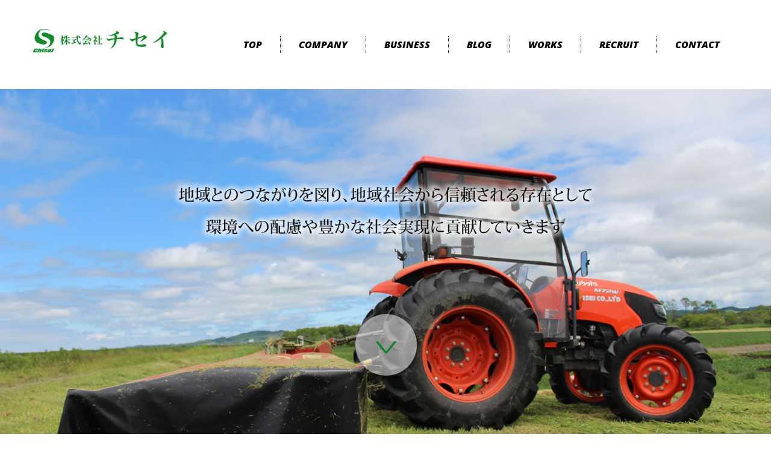

--- FILE ---
content_type: text/html; charset=UTF-8
request_url: http://chisei-tokachi.com/
body_size: 11322
content:
<!DOCTYPE html>
<html dir="ltr" lang="ja"><head>
<meta charset="UTF-8">
<meta name="format-detection" content="telephone=no">
	
	<meta name="viewport" content="target-densitydpi=device-dpi, width=1200, maximum-scale=1.0, user-scalable=yes">
<meta name="Keywords" content="土木工事,除草,解体,産業廃棄物収集運搬,人材派遣,帯広,幕別,音更,芽室,十勝,CHISEI,チセイ">
<meta name="Description" content="土木工事、除草、解体、産業廃棄物の収集運搬事業・人材派遣事業など北海道十勝を中心に幅広い事業を行っております。">
<link href="https://fonts.googleapis.com/css?family=Open+Sans:800i" rel="stylesheet">
<link rel="stylesheet" type="text/css" href="http://chisei-tokachi.com/contents/wp-content/themes/chisei/css/bs.css">
<link rel="stylesheet" type="text/css" href="http://chisei-tokachi.com/contents/wp-content/themes/chisei/css/jquery.bxslider.css">
<link rel="stylesheet" type="text/css" href="http://chisei-tokachi.com/contents/wp-content/themes/chisei/css/main.css">
<link rel="stylesheet" type="text/css" href="http://chisei-tokachi.com/contents/wp-content/themes/chisei/css/anicollection.css">
<script src="http://chisei-tokachi.com/contents/wp-content/themes/chisei/js/jquery-1.8.2.min.js" type="text/javascript" charset="UTF-8"></script>
<script src="http://chisei-tokachi.com/contents/wp-content/themes/chisei/js/jquery.bxslider.min.js" type="text/javascript" charset="UTF-8"></script>
<script type="text/javascript" src="http://maps.google.com/maps/api/js?key=AIzaSyBCVZAWpf_Z6ZcbVuat6wgyMLzPsi90BhQ"></script>
<script src="http://chisei-tokachi.com/contents/wp-content/themes/chisei/js/base.js" type="text/javascript" charset="UTF-8"></script>
<script src="http://chisei-tokachi.com/contents/wp-content/themes/chisei/js/google_maps.js" type="text/javascript" charset="UTF-8"></script>
<title>
			株式会社チセイ	</title>
<link rel="stylesheet" href="http://chisei-tokachi.com/contents/wp-content/themes/chisei/mfp.statics/mailformpro.css" type="text/css">
<link rel="shortcut icon" href="/favicon.ico" type="image/vnd.microsoft.icon">
<link rel="icon" href="/favicon.ico" type="image/vnd.microsoft.icon">
</head>
<body>
<div id="loader-bg">
	<div id="loader">
		<img src="http://chisei-tokachi.com/contents/wp-content/themes/chisei/img/img-loading.png" width="300" height="80" alt="Now Loading...">
	</div>
</div>
	<div id="main">






<header class="header2">
	<p class="logo"><img src="http://chisei-tokachi.com/contents/wp-content/themes/chisei/img/logo.jpg" alt="CHISEI -チセイ-"></p>
	<nav>		
		<div id="toggle"><a href="#">MENU</a></div>
		<ul id="menu" class="clearfix">
			<li><a href="http://chisei-tokachi.com/">TOP</a></li>
			<li><a href="http://chisei-tokachi.com/company">COMPANY</a></li>
			<li><a href="http://chisei-tokachi.com/business">BUSINESS</a></li>
			<li><a href="http://chisei-tokachi.com/blog">BLOG</a></li>
			<li><a href="http://chisei-tokachi.com/works">WORKS</a></li>
			<li><a href="http://chisei-tokachi.com/recruit">RECRUIT</a></li>
			<li><a href="http://chisei-tokachi.com/contact">CONTACT</a></li>
		</ul>
	</nav>
</header>

<article class="top_slider">
	<div>
		<ul class="bxslider">
			
			<li><img src="http://chisei-tokachi.com/contents/wp-content/themes/chisei/img/slide_img3_pc.jpg" alt="チセイイメージ写真１"></li>
			<li><img src="http://chisei-tokachi.com/contents/wp-content/themes/chisei/img/slide_img1_pc.jpg" alt="チセイイメージ写真２"></li>
			<li><img src="http://chisei-tokachi.com/contents/wp-content/themes/chisei/img/slide_img2_pc.jpg" alt="チセイイメージ写真３"></li>				
			<li><img src="http://chisei-tokachi.com/contents/wp-content/themes/chisei/img/slide_img4_pc.jpg" alt="チセイイメージ写真４"></li>
			<li><img src="http://chisei-tokachi.com/contents/wp-content/themes/chisei/img/slide_img6_pc.jpg" alt="チセイイメージ写真５"></li>
				</ul>
	</div>
	<p class="top_arrow animated pulse infinite"><a href="#index_point"><img src="http://chisei-tokachi.com/contents/wp-content/themes/chisei/img/scroll.png" alt="スクロール"></a></p>
</article>

<div class="container">
	<div class="row topics" id="index_point">
		<div class="col-xs-12 col-sm-4">
			<h2><img src="http://chisei-tokachi.com/contents/wp-content/themes/chisei/img/index_title1.jpg" alt="CHISEI新着情報" data-anijs="if: scroll, on: window, do: fadeInLeft animated, before: scrollReveal, after: removeAnim"></h2>
		</div>	
		<div class="col-xs-12 col-sm-8">
			<section>
											
					<dl>
						<dt>2025年9月26日</dt>
						<dd><a href="http://chisei-tokachi.com/7568">♪(●´ω｀●)♪</a></dd>
					</dl>
					
											
					<dl>
						<dt>2025年9月25日</dt>
						<dd><a href="http://chisei-tokachi.com/7558">(@^^)/~~~★</a></dd>
					</dl>
					
											
					<dl>
						<dt>2025年9月24日</dt>
						<dd><a href="http://chisei-tokachi.com/7555">♪(*‘ω‘ *)♪</a></dd>
					</dl>
					
											
					<dl>
						<dt>2025年9月19日</dt>
						<dd><a href="http://chisei-tokachi.com/7549">☆＼(^o^)／☆</a></dd>
					</dl>
					
											
					<dl>
						<dt>2025年9月18日</dt>
						<dd><a href="http://chisei-tokachi.com/7530">♪(´っ･ω･)っ♪</a></dd>
					</dl>
					
											</section>
		</div>
		
		<div class="col-xs-12">
			<p class="more"><a href="http://chisei-tokachi.com/blog">More</a></p>
		</div>	
	</div>
	<div class="row">
		<div class="col-xs-12 index_box1">
			<h2><img src="http://chisei-tokachi.com/contents/wp-content/themes/chisei/img/index_title2.jpg" alt="お仕事をお探しの方" data-anijs="if: scroll, on: window, do: fadeInRight animated, before: scrollReveal, after: removeAnim"></h2>
		</div>
	</div>
</div>

<div class="container-fluid">
	<div class="row-0 works_list">
	
				
				<div class="col-xs-12 col-sm-6 col-lg-3">														
					<p>
													<a href="http://chisei-tokachi.com/job/2748"><img src="http://chisei-tokachi.com/contents/wp-content/uploads/2020/08/works_ex3-500x375.jpg" alt="配送タンクローリー運転手の職業、求人イメージ写真"></a>
											</p>
					<h3>●配送タンクローリー運転手</h3>	
					<p>●十勝近郊エリアでの灯油、軽油を配送するお仕事です。<br />
※請求業務や営業業務などはありません。<br />
</p>
					<p>●月給200,000円～320,000円</p>
					<p>●十勝近郊</p>
					<p class="link"><a href="http://chisei-tokachi.com/job/2748">詳細はこちら</a></p>
				</div>
								
			
						
				<div class="col-xs-12 col-sm-6 col-lg-3">														
					<p>
													<a href="http://chisei-tokachi.com/job/2749"><img src="http://chisei-tokachi.com/contents/wp-content/uploads/2024/12/works_img2-1-500x375.jpeg" alt="作業員・重機オペレーターの職業、求人イメージ写真"></a>
											</p>
					<h3>●作業員・重機オペレーター</h3>	
					<p>●一般土木、河川の除草作業、除雪・排雪作業</p>
					<p>●月給195,000円～350,000円</p>
					<p>●十勝近郊</p>
					<p class="link"><a href="http://chisei-tokachi.com/job/2749">詳細はこちら</a></p>
				</div>
								
			
						</div>
		
	<aside class="col-xs-12">
		<p class="more"><a href="http://chisei-tokachi.com/works">More</a></p>	
	</aside>
</div>
<div class="row index_box2">
	<div class="col-xs-12 col-sm-6">
		<div id="page_map2"><div id="map_canvas">gmap</div></div>
	</div>
	<div class="col-xs-12 col-sm-6">
		<h2><img src="http://chisei-tokachi.com/contents/wp-content/themes/chisei/img/index_title3.jpg" alt="株式会社チセイ会社情報" data-anijs="if: scroll, on: window, do: fadeInLeft animated, before: scrollReveal, after: removeAnim"></h2>
		<p>株式会社チセイは十勝を中心に事業活動をしております。<br>
		社会環境を保全し地域の皆様がより住みやすく快適な生活を行えるように<br>
		弊社は日々努めております。</p>
		<p class="more"><a href="http://chisei-tokachi.com/company">More</a></p>
		
		<h3><img src="http://chisei-tokachi.com/contents/wp-content/themes/chisei/img/index_title4.jpg" alt="CHISEI採用情報"></h3>	
		<p class="more"><a href="http://chisei-tokachi.com/recruit">More</a></p>	
	</div>
</div>
	
<div class="row index_box3">
	<div class="col-xs-12 col-sm-push-6 col-sm-6">
		<p><img src="http://chisei-tokachi.com/contents/wp-content/themes/chisei/img/index_bussiness1.jpg" alt="事業情報イメージ"></p>
	</div>
	<div class="col-xs-12 col-sm-pull-6 col-sm-6">
		<h2><img src="http://chisei-tokachi.com/contents/wp-content/themes/chisei/img/index_title5.jpg" alt="チセイ事業情報" data-anijs="if: scroll, on: window, do: fadeInRight animated, before: scrollReveal, after: removeAnim"></h2>
		<p>土木工事業<br>除草・集草・梱包業務<br>解体事業<br>
		産業廃棄物収集運搬業<br>一般廃棄物収集運搬業<br>
		労働者派遣事業（派01-300663）<br>石油製品販売業<br>	
		</p>
		
		<p class="more"><a href="http://chisei-tokachi.com/business">More</a></p>			
	</div>
</div>
<footer class="footer1">
	<div class="container">
		<div class="row">	
			<div class="col-xs-12 col-sm-5">
				<h3><img src="http://chisei-tokachi.com/contents/wp-content/themes/chisei/img/footer_logo.png" alt="CHISEI -チセイ-"></h3>
				<p>株式会社チセイ<br>北海道帯広市東13条南3丁目1-14<br><a href="tel:0155283378">TEL 0155-28-3378</a> FAX 0155-28-3379</p>
			</div>
			<div class="col-xs-12 col-sm-5 col-sm-offset-2 mt50">
				<ul>
					<li><a href="http://chisei-tokachi.com/">TOP</a></li>
					<li><a href="http://chisei-tokachi.com/company">COMPANY</a></li>
					<li><a href="http://chisei-tokachi.com/business">BUSINESS</a></li>
				</ul>
				<ul>
					<li><a href="http://chisei-tokachi.com/blog">BLOG</a></li>
					<li><a href="http://chisei-tokachi.com/works">WORKS</a></li>
					<li><a href="http://chisei-tokachi.com/recruit">RECRUIT</a></li>
					<li><a href="http://chisei-tokachi.com/contact">CONTACT</a></li>
				</ul>				
			</div>
		</div>
	</div>
</footer>
<p class="copy">Copyright (C)Chisei All Rights Reserved</p>
<p id="page_top"><a href="#"><img src="http://chisei-tokachi.com/contents/wp-content/themes/chisei/img/top_return_btn.png" width="50" height="50" alt="トップ"></a></p>
</div>
<script src="http://chisei-tokachi.com/contents/wp-content/themes/chisei/js/anijs-min.js" type="text/javascript" charset="UTF-8"></script>
<script src="http://chisei-tokachi.com/contents/wp-content/themes/chisei/js/anijs-helper-scrollreveal-min.js" type="text/javascript" charset="UTF-8"></script>
</body>
</html>

--- FILE ---
content_type: text/css
request_url: http://chisei-tokachi.com/contents/wp-content/themes/chisei/css/main.css
body_size: 32818
content:
html, body, div, span, object, iframe, h1, h2, h3, h4, h5, h6, p, blockquote, pre, abbr, address, cite, code, del, dfn, em, img, ins, kbd, q, samp, small, strong, sub, sup, var, b, i, dl, dt, dd, ol, ul, li, fieldset, form, label, legend, table, caption, tbody, tfoot, thead, tr, th, td, article, aside, canvas, details, figcaption, figure, footer, header, hgroup, menu, nav, section, summary, time, mark, audio, video {
  margin: 0;
  padding: 0;
  border: 0;
  outline: 0;
  background: transparent;
  font-size: 16px;
  font-size: 1.6rem;
  font-weight: normal;
  vertical-align: top;
  box-sizing: border-box;
  background: transparent;
  font-family: Quicksand, 游ゴシック体, 'Yu Gothic', YuGothic, 'ヒラギノ角ゴシック Pro', 'Hiragino Kaku Gothic Pro', メイリオ, Meiryo, Osaka, 'ＭＳ Ｐゴシック', 'MS PGothic', sans-serif
}

html {
  font-size: 62.5%
}

body {
  line-height: 1.8;
  -webkit-text-size-adjust: 100%
}

article, aside, details, figcaption, figure, footer, header, hgroup, menu, nav, section {
  display: block
}

nav, ul, ol {
  list-style: none
}

blockquote, q {
  quotes: none
}

blockquote:before, blockquote:after, q:before, q:after {
  content: '';
  content: none
}

a {
  margin: 0;
  padding: 0;
  font-size: 100%;
  vertical-align: baseline;
  background: transparent
}

ins {
  background-color: #ff9;
  color: #000;
  text-decoration: none
}

mark {
  background-color: #ff9;
  color: #000;
  font-style: italic;
  font-weight: bold
}

del {
  text-decoration: line-through
}

abbr[title], dfn[title] {
  border-bottom: 1px dotted;
  cursor: help
}

table {
  border-collapse: collapse;
  border-spacing: 0
}

img {
  max-width: 100%;
  height: auto
}

hr {
  display: block;
  height: 1px;
  border: 0;
  border-top: 1px solid #cccccc;
  margin: 1em 0;
  padding: 0
}

input, select {
  vertical-align: middle
}

.clearfix:after {
  content: " ";
  display: block;
  clear: both
}

h1, h2, h3, h4, h5, a {
  font-family: "メイリオ", Meiryo, "Yu Gothic", YuGothic, "ヒラギノ角ゴシック Pro", "Hiragino Kaku Gothic Pro", Osaka, "ＭＳ Ｐゴシック", "MS PGothic", sans-serif
}

a:link, a:visited {
  text-decoration: none
}

a:hover {
  text-decoration: none
}

#loader-bg {
  display: none;
  position: fixed;
  width: 100%;
  height: 100%;
  top: 0px;
  left: 0px;
  z-index: 20000;
  max-height: 100%;
  overflow: hidden;
  background-color: #F8F7DA
}

#loader {
  display: none;
  position: fixed;
  top: 50%;
  left: 50%;
  width: 300px;
  height: 80px;
  margin-top: -40px;
  margin-left: -150px;
  text-align: center;
  color: #fff;
  z-index: 30000
}

#page_top {
  position: fixed;
  display: none;
  right: 10px;
  bottom: 10px
}

#page_map {
  width: 100%;
  display: inline-block
}

@media only screen and (max-width: 767px) {
  #page_map {
    width: 100%;
    display: block
  }
}

#page_map #map_canvas {
  height: 400px;
  width: 100%;
  margin: 0 auto
}

@media only screen and (max-width: 767px) {
  #page_map #map_canvas {
    width: 100%;
    height: 250px
  }
}

#page_map2 {
  width: 100%;
  display: inline-block
}

@media only screen and (max-width: 767px) {
  #page_map2 {
    width: 100%;
    display: none
  }
}

#page_map2 #map_canvas {
  height: 600px;
  width: 100%;
  margin: 0 auto
}

@media only screen and (max-width: 767px) {
  #page_map2 #map_canvas {
    width: 100%;
    height: 250px
  }
}

#page_street {
  padding: 10px;
  background-color: #c8e6b7;
  width: 36%;
  box-sizing: border-box;
  margin-left: 4%;
  display: inline-block
}

@media only screen and (max-width: 767px) {
  #page_street {
    width: 100%;
    display: block;
    margin: 20px 0
  }
}

#page_street #street {
  height: 300px
}

.pc_i {
  display: inline
}

.pc_b {
  display: block
}

.sp_i {
  display: none
}

.sp_b {
  display: none
}

@media only screen and (max-width: 767px) {
  .pc_i {
    display: none
  }
  .pc_b {
    display: none
  }
  .sp_i {
    display: inline
  }
  .sp_b {
    display: block
  }
}

.text_center {
  text-align: center
}

.text_right {
  text-align: right
}

.c_red {
  color: #F00
}

.c_blue {
  color: #00F
}

.c_brown {
  color: #930
}

.c_green {
  color: #390
}

.c_orange {
  color: #F60
}

.c_pink {
  color: #F3F
}

.mt0 {
  margin-top: 0px !important
}

.mb0 {
  margin-bottom: 0px !important
}

.ml0 {
  margin-left: 0px !important
}

.mr0 {
  margin-right: 0px !important
}

.pt0 {
  padding-top: 0px !important
}

.pb0 {
  padding-bottom: 0px !important
}

.pl0 {
  padding-left: 0px !important
}

.pr0 {
  padding-right: 0px !important
}

.fs8 {
  font-size: 8px !important;
  font-size: .8rem !important
}

.mt10 {
  margin-top: 10px !important
}

.mb10 {
  margin-bottom: 10px !important
}

.ml10 {
  margin-left: 10px !important
}

.mr10 {
  margin-right: 10px !important
}

.pt10 {
  padding-top: 10px !important
}

.pb10 {
  padding-bottom: 10px !important
}

.pl10 {
  padding-left: 10px !important
}

.pr10 {
  padding-right: 10px !important
}

.fs10 {
  font-size: 10px !important;
  font-size: 1rem !important
}

.mt20 {
  margin-top: 20px !important
}

.mb20 {
  margin-bottom: 20px !important
}

.ml20 {
  margin-left: 20px !important
}

.mr20 {
  margin-right: 20px !important
}

.pt20 {
  padding-top: 20px !important
}

.pb20 {
  padding-bottom: 20px !important
}

.pl20 {
  padding-left: 20px !important
}

.pr20 {
  padding-right: 20px !important
}

.fs12 {
  font-size: 12px !important;
  font-size: 1.2rem !important
}

.mt30 {
  margin-top: 30px !important
}

.mb30 {
  margin-bottom: 30px !important
}

.ml30 {
  margin-left: 30px !important
}

.mr30 {
  margin-right: 30px !important
}

.pt30 {
  padding-top: 30px !important
}

.pb30 {
  padding-bottom: 30px !important
}

.pl30 {
  padding-left: 30px !important
}

.pr30 {
  padding-right: 30px !important
}

.fs14 {
  font-size: 14px !important;
  font-size: 1.4rem !important
}

.mt40 {
  margin-top: 40px !important
}

.mb40 {
  margin-bottom: 40px !important
}

.ml40 {
  margin-left: 40px !important
}

.mr40 {
  margin-right: 40px !important
}

.pt40 {
  padding-top: 40px !important
}

.pb40 {
  padding-bottom: 40px !important
}

.pl40 {
  padding-left: 40px !important
}

.pr40 {
  padding-right: 40px !important
}

.fs16 {
  font-size: 16px !important;
  font-size: 1.6rem !important
}

.mt50 {
  margin-top: 50px !important
}

.mb50 {
  margin-bottom: 50px !important
}

.ml50 {
  margin-left: 50px !important
}

.mr50 {
  margin-right: 50px !important
}

.pt50 {
  padding-top: 50px !important
}

.pb50 {
  padding-bottom: 50px !important
}

.pl50 {
  padding-left: 50px !important
}

.pr50 {
  padding-right: 50px !important
}

.fs18 {
  font-size: 18px !important;
  font-size: 1.8rem !important
}

.mt60 {
  margin-top: 60px !important
}

.mb60 {
  margin-bottom: 60px !important
}

.ml60 {
  margin-left: 60px !important
}

.mr60 {
  margin-right: 60px !important
}

.pt60 {
  padding-top: 60px !important
}

.pb60 {
  padding-bottom: 60px !important
}

.pl60 {
  padding-left: 60px !important
}

.pr60 {
  padding-right: 60px !important
}

.fs20 {
  font-size: 20px !important;
  font-size: 2rem !important
}

.mt70 {
  margin-top: 70px !important
}

.mb70 {
  margin-bottom: 70px !important
}

.ml70 {
  margin-left: 70px !important
}

.mr70 {
  margin-right: 70px !important
}

.pt70 {
  padding-top: 70px !important
}

.pb70 {
  padding-bottom: 70px !important
}

.pl70 {
  padding-left: 70px !important
}

.pr70 {
  padding-right: 70px !important
}

.fs22 {
  font-size: 22px !important;
  font-size: 2.2rem !important
}

.mt80 {
  margin-top: 80px !important
}

.mb80 {
  margin-bottom: 80px !important
}

.ml80 {
  margin-left: 80px !important
}

.mr80 {
  margin-right: 80px !important
}

.pt80 {
  padding-top: 80px !important
}

.pb80 {
  padding-bottom: 80px !important
}

.pl80 {
  padding-left: 80px !important
}

.pr80 {
  padding-right: 80px !important
}

.fs24 {
  font-size: 24px !important;
  font-size: 2.4rem !important
}

.mt90 {
  margin-top: 90px !important
}

.mb90 {
  margin-bottom: 90px !important
}

.ml90 {
  margin-left: 90px !important
}

.mr90 {
  margin-right: 90px !important
}

.pt90 {
  padding-top: 90px !important
}

.pb90 {
  padding-bottom: 90px !important
}

.pl90 {
  padding-left: 90px !important
}

.pr90 {
  padding-right: 90px !important
}

.fs26 {
  font-size: 26px !important;
  font-size: 2.6rem !important
}

.mt100 {
  margin-top: 100px !important
}

.mb100 {
  margin-bottom: 100px !important
}

.ml100 {
  margin-left: 100px !important
}

.mr100 {
  margin-right: 100px !important
}

.pt100 {
  padding-top: 100px !important
}

.pb100 {
  padding-bottom: 100px !important
}

.pl100 {
  padding-left: 100px !important
}

.pr100 {
  padding-right: 100px !important
}

.fs28 {
  font-size: 28px !important;
  font-size: 2.8rem !important
}

.flex {
  display: flex;
  align-items: center
}

@media only screen and (max-width: 767px) {
  .flex {
    display: block
  }
}

#menu {
  width: 100%;
  max-width: 1980px;
  margin: 0 auto;
  padding: 0;
  font-size: 0
}

#menu li {
  display: inline-block
}

#menu2 {
  text-align: center;
  font-size: 0;
  background: #000;
  padding: 10px 0
}

#menu2 li {
  display: inline-block;
  border-left: 1px solid #ccc;
  padding-left: 10px;
  margin-left: 10px
}

#menu2 li:first-child {
  border: none;
  padding-left: 0;
  margin-left: 0
}

#menu2 li a {
  color: #fff
}

#menu2 li a:hover {
  color: #ccc
}

#toggle {
  display: none
}

@media only screen and (max-width: 767px) {
  #menu li, #menu2 li {
    width: 100%;
    display: block;
    margin: 0;
    padding: 0
  }
  #menu li a, #menu2 li a {
    display: block;
    padding: 12px 0 10px;
    background: #71BF45;
    color: #fff;
    text-align: center;
    text-decoration: none;
    border-bottom: 1px solid #fff
  }
  #menu li a:hover, #menu2 li a:hover {
    background: #008C00;
    color: #ccc
  }
  #menu li a:before {
    content: attr(data-text)
  }
  #menu li img {
    display: none
  }
  #toggle {
    display: block;
    position: relative;
    width: 100%;
    background: #008C00
  }
  #toggle a {
    display: block;
    position: relative;
    padding: 12px 0 10px;
    color: #fff;
    text-align: center;
    text-decoration: none
  }
  #toggle:before {
    display: block;
    content: "";
    position: absolute;
    top: 50%;
    left: 10px;
    width: 20px;
    height: 20px;
    margin-top: -10px;
    background: #fff
  }
  #toggle a:before, #toggle a:after {
    display: block;
    content: "";
    position: absolute;
    top: 50%;
    left: 10px;
    width: 20px;
    height: 4px;
    background: #008C00
  }
  #toggle a:before {
    margin-top: -6px
  }
  #toggle a:after {
    margin-top: 2px
  }
}

@media only screen and (max-width: 767px) {
  html {
    font-size: 57.0%
  }
}

@media only screen and (max-width: 767px) {
  body {
    min-width: inherit
  }
}

@media only screen and (max-width: 767px) {
  article {
    min-width: none
  }
}

.container {
  overflow: hidden
}

.pc_i {
  display: inline
}

.pc_b {
  display: block
}

.sp_i {
  display: none
}

.sp_b {
  display: none
}

@media only screen and (max-width: 767px) {
  .pc_i {
    display: none
  }
  .pc_b {
    display: none
  }
  .sp_i {
    display: inline
  }
  .sp_b {
    display: block
  }
}

.page_title1 {
  font-family: "Open Sans", sans-serif;
  font-weight: 800;
  font-style: italic;
  font-size: 40px;
  font-size: 4.0rem;
  color: #008C00;
  line-height: 1.2;
  margin: 30px 0
}

@media only screen and (max-width: 767px) {
  .page_title1 {
    margin: 0
  }
}

.page_title1 span {
  font-size: 18px;
  font-size: 1.8rem;
  color: #008C00;
  display: block
}

.page_title2 {
  font-family: "Open Sans", sans-serif;
  font-weight: 800;
  font-style: italic;
  font-size: 40px;
  font-size: 4.0rem;
  color: #008C00;
  margin: 30px 0
}

.page_title2 span {
  color: #fff;
  background-color: #008C00;
  padding: 2px;
  text-align: right;
  display: block;
  margin-top: 10px
}

.page_title3 {
  font-family: "Open Sans", sans-serif;
  font-weight: 800;
  font-style: italic;
  font-size: 40px;
  font-size: 4.0rem;
  color: #fff;
  margin: 30px 0
}

.page_title3 span {
  color: #008C00;
  background-color: #fff;
  padding: 2px;
  text-align: right;
  display: block;
  margin-top: 10px
}

header.header2 {
  width: 1170px;
  margin: 0 auto;
  position: relative
}

@media only screen and (max-width: 767px) {
  header.header2 {
    width: 100%
  }
}

header.header2 .logo {
  width: 320px;
  position: absolute;
  leftt: 0;
  top: 40px
}

@media only screen and (max-width: 767px) {
  header.header2 .logo {
    position: static;
    text-align: center;
    width: 100%;
    padding-top: 20px
  }
}

header.header2 nav {
  padding: 60px 0
}

@media only screen and (max-width: 767px) {
  header.header2 nav {
    padding: 20px 0 0 0
  }
}

header.header2 nav ul {
  text-align: right
}

header.header2 nav li {
  border-left: 1px #000 dotted
}

header.header2 nav li:first-child {
  border-left: none
}

header.header2 nav li a {
  display: block;
  padding: 0 30px;
  color: #000;
  -moz-transition: .5s;
  -o-transition: .5s;
  -webkit-transition: .5s;
  transition: .5s;
  font-family: "Open Sans", sans-serif;
  font-weight: 800;
  font-style: italic
}

header.header2 nav li a:hover {
  -moz-transition: .5s;
  -o-transition: .5s;
  -webkit-transition: .5s;
  transition: .5s;
  color: #008C00
}

footer.footer1 {
  position: relative;
  margin-top: 100px;
  background: url(../img/footer_back.jpg) center top no-repeat;
  overflow: hidden;
  padding: 50px 0 40px 0
}

@media only screen and (max-width: 767px) {
  footer.footer1 {
    margin-top: 30px;
    background: none;
    background-color: #008C00
  }
}

footer.footer1 h3 {
  text-align: center
}

footer.footer1 p {
  color: #FFF;
  text-align: center
}

footer.footer1 p a {
  color: #fff
}

footer.footer1 p a:hover {
  color: #999
}

footer.footer1 ul {
  font-size: 0;
  text-align: center;
  padding: 20px 0;
  border-bottom: 1px solid #999
}

@media only screen and (max-width: 767px) {
  footer.footer1 ul {
    border-bottom: none;
    padding: 0
  }
}

footer.footer1 ul li {
  display: inline-block;
  border-left: 1px solid #FFF;
  margin: 0px
}

@media only screen and (max-width: 767px) {
  footer.footer1 ul li {
    width: 100%;
    display: block;
    border-left: none;
    border-bottom: 1px dotted #FFF
  }
}

footer.footer1 ul li:first-child {
  border-left: none
}

footer.footer1 ul li a {
  color: #FFF;
  display: block;
  padding: 0px 20px;
  text-align: center;
  font-family: "Open Sans", sans-serif;
  font-weight: 800;
  font-style: italic
}

footer.footer1 ul li a:hover {
  -moz-transition: .5s;
  -o-transition: .5s;
  -webkit-transition: .5s;
  transition: .5s;
  color: #008C00
}

@media only screen and (max-width: 767px) {
  footer.footer1 ul li a {
    padding: 10px 0px
  }
  footer.footer1 ul li a:hover {
    -moz-transition: .5s;
    -o-transition: .5s;
    -webkit-transition: .5s;
    transition: .5s;
    color: #008C00;
    background-color: #fff
  }
}

.copy {
  text-align: center;
  margin: 0;
  background: url(../img/copy_back.jpg);
  padding: 5px 0;
  font-family: "Open Sans", sans-serif;
  font-weight: 800;
  font-style: italic;
  font-weight: 800;
  font-style: italic;
  color: #FFF
}

.more {
  position: relative;
  margin: 30px 0
}

.more a {
  display: block;
  text-align: center;
  font-size: 16px;
  font-size: 1.6rem;
  font-weight: 900;
  color: #71BF45;
  font-family: "Open Sans", sans-serif;
  font-weight: 800;
  font-style: italic;
  padding-bottom: 5px;
  -moz-transition: all 1s;
  -o-transition: all 1s;
  -webkit-transition: all 1s;
  transition: all 1s;
  border-bottom: 1px solid #666;
  background-color: #fff
}

.more a:hover {
  -moz-transition: all 1s;
  -o-transition: all 1s;
  -webkit-transition: all 1s;
  transition: all 1s;
  font-size: 20px;
  font-size: 2.0rem;
  background-color: #000;
  color: #FFF;
  padding: 10px 0
}

.more:before {
  width: 100px;
  height: 10px;
  background-color: #71BF45;
  content: "";
  position: absolute;
  left: 50%;
  margin-left: -50px;
  bottom: 0px
}

.top_slider {
  position: relative
}

.top_slider div {
  width: 100%;
  height: auto
}

.top_slider div li>img {
  width: 100%;
  height: auto
}

.bx-wrapper .bx-viewport {
  -moz-box-shadow: 0 0 0px #ccc !important;
  -webkit-box-shadow: 0 0 0px #ccc !important;
  box-shadow: 0 0 0px #ccc !important;
  border: 0px solid #fff !important;
  left: 0px !important;
  background: #fff !important
}

.top_catch {
  text-align: center;
  width: 100%;
  height: 130px;
  top: 50%;
  margin-top: 0px;
  text-align: center;
  position: absolute;
  font-size: 24px;
  font-size: 2.4rem;
  text-shadow: 4px 5px 6px #000;
  color: #FFF;
  font-weight: 900;
  letter-spacing: 5px
}

@media only screen and (max-width: 767px) {
  .top_catch {
    position: static;
    color: #000;
    text-shadow: 0px 0px 0px #fff;
    padding: 30px 0;
    font-size: 18px;
    font-size: 1.8rem
  }
}

.top_arrow {
  text-align: center;
  width: 130px;
  height: 130px;
  left: 50%;
  top: 50%;
  margin-left: -65px;
  margin-top: 0px;
  position: absolute
}

@media only screen and (max-width: 767px) {
  .top_arrow {
    display: none
  }
}

.topics {
  padding-top: 100px
}

@media only screen and (max-width: 767px) {
  .topics {
    padding-top: 50px
  }
  .topics img {
    display: block;
    margin: 0 auto
  }
}

.topics dl {
  font-size: 0;
  margin: 20px
}

@media only screen and (max-width: 767px) {
  .topics dl {
    margin: 20px 0
  }
}

.topics dl dt {
  padding: 5px 10px;
  background-color: #000;
  width: 170px;
  display: inline-block;
  text-align: center;
  color: #FFF
}

@media only screen and (max-width: 767px) {
  .topics dl dt {
    width: 100%;
    display: block
  }
}

.topics dl dd {
  width: 440px;
  display: inline-block;
  padding-left: 40px
}

@media only screen and (max-width: 767px) {
  .topics dl dd {
    width: 100%;
    display: block;
    padding: 0
  }
}

.topics dl dd a {
  color: #000;
  padding: 5px 0;
  display: block
}

.index_box1 h2 {
  text-align: right;
  padding: 50px 0
}

@media only screen and (max-width: 767px) {
  .index_box1 h2 {
    text-align: center;
    padding: 50px 0 0px
  }
}

.index_box2 {
  padding-top: 50px
}

.index_box2 h2 {
  text-align: center;
  padding-bottom: 50px;
  padding-top: 10px
}

.index_box2 p, .index_box2 h3 {
  text-align: center
}

.index_box3 {
  padding-top: 100px
}

.index_box3 h2 {
  text-align: center;
  padding-bottom: 50px;
  padding-top: 10px
}

.index_box3 p, .index_box3 h3 {
  text-align: center
}

.company_page {
  background: url(../img/company_back.jpg) center top no-repeat
}

@media only screen and (max-width: 767px) {
  .company_page {
    background-size: 500px;
    background-position: 0 170px
  }
}

.company_box1 {
  padding-top: 70px
}

@media only screen and (max-width: 767px) {
  .company_box1 {
    padding-top: 30px
  }
}

.company_box2 {
  margin-top: 420px
}

@media only screen and (max-width: 767px) {
  .company_box2 {
    margin-top: 230px
  }
}

.company_box2 p {
  padding: 10px 0
}

.company_box3 {
  background: #008C00;
  margin-top: 50px;
  padding: 50px 0
}

.company_box3 table {
  width: 100%
}

.company_box3 table td {
  width: 60%;
  color: #fff;
  padding: 5px 20px;
  border-bottom: 1px dotted #fff;
  vertical-align: middle
}

@media only screen and (max-width: 767px) {
  .company_box3 table td {
    width: 100%;
    display: block;
    padding: 5px
  }
}

.company_box3 table th {
  width: 40%;
  color: #fff;
  text-align: center;
  padding: 5px 20px;
  border-bottom: 1px dotted #fff;
  vertical-align: middle
}

@media only screen and (max-width: 767px) {
  .company_box3 table th {
    width: 100%;
    display: block;
    padding: 5px
  }
}

.company_box3 table a {
  color: #fff
}

.company_box3 table a:hover {
  color: #999
}

.company_box4 {
  margin: 50px 0
}

.company_box4 h2 {
  text-align: center
}

.company_box4 h2 span {
  text-align: center
}

.company_box4 p {
  text-align: center;
  padding: 50px 0;
  margin-top: 50px;
  -moz-box-shadow: 0px 0px 5px #333;
  -webkit-box-shadow: 0px 0px 5px #333;
  box-shadow: 0px 0px 5px #333
}

.business_page {
  background: url(../img/bussiness_back.jpg) center top no-repeat
}

@media only screen and (max-width: 767px) {
  .business_page {
    background-size: 500px;
    background-position: 0 170px
  }
}

.busines_box1 {
  padding-top: 70px
}

@media only screen and (max-width: 767px) {
  .busines_box1 {
    padding-top: 30px
  }
}

.busines_box2 {
  margin-top: 420px;
  font-size: 0;
  padding-bottom: 350px;
  position: relative;
  min-height: 2450px
}

@media only screen and (max-width: 767px) {
  .busines_box2 {
    margin-top: 250px;
    padding-bottom: 0px;
    min-height: 0
  }
}

.busines_box2 div:nth-of-type(1) {
  top: 0;
  right: 0
}

.busines_box2 div:nth-of-type(2) {
  top: 350px;
  left: 0
}

.busines_box2 div:nth-of-type(3) {
  top: 700px;
  right: 0
}

.busines_box2 div:nth-of-type(4) {
  top: 1050px;
  left: 0
}

.busines_box2 div:nth-of-type(5) {
  top: 1400px;
  right: 0
}

.busines_box2 div:nth-of-type(6) {
  top: 1750px;
  left: 0
}

.busines_box2 div {
  border-bottom: 1px solid #000;
  width: 50%;
  height: 650px;
  display: block;
  padding: 0 30px;
  position: absolute
}

@media only screen and (max-width: 767px) {
  .busines_box2 div {
    width: 100%;
    padding: 0;
    position: static;
    height: auto;
    margin-bottom: 50px
  }
}

.busines_box2 div h2 {
  text-align: center
}

.busines_box2 div:after {
  width: 150px;
  content: "";
  background-color: #008C00;
  height: 5px;
  display: block;
  position: absolute;
  bottom: 0;
  left: 50%;
  margin-left: -75px
}

@media only screen and (max-width: 767px) {
  .busines_box2 div:after {
    position: static;
    margin: 0 auto 0 auto
  }
}

.busines_box2 p {
  padding: 10px 0;
  text-align: center
}

.works_page {
  background: url(../img/works_back.jpg) center top no-repeat
}

@media only screen and (max-width: 767px) {
  .works_page {
    background-size: 500px;
    background-position: 0 170px
  }
}

.works_box1 {
  padding-top: 70px
}

@media only screen and (max-width: 767px) {
  .works_box1 {
    padding-top: 30px
  }
}

.works_box2 {
  position: relative;
  margin-top: 420px;
  margin-bottom: 50px
}

@media only screen and (max-width: 767px) {
  .works_box2 {
    margin-top: 250px;
    margin-bottom: 0px
  }
}

.works_box2 h3 {
  font-size: 20px;
  font-size: 2.0rem;
  font-weight: bold;
  color: #008C00;
  border-bottom: 1px dotted #008C00
}

.works_box2 p {
  padding: 5px 0;
  font-size: 12px;
  font-size: 1.4rem
}

.works_box2 .left {
  position: static
}

.works_box2 .left p {
  position: absolute;
  bottom: 0;
  left: 0;
  width: 100%
}

@media only screen and (max-width: 767px) {
  .works_box2 .left p {
    position: static
  }
}

.works_box3 {
  padding-top: 50px
}

@media only screen and (max-width: 767px) {
  .works_box3 {
    padding-top: 30px
  }
}

.works_list {
  padding-top: 50px
}

@media only screen and (max-width: 767px) {
  .works_list {
    padding-top: 20px
  }
}

.works_list>div {
  min-height: 650px;
  overflow: hidden;
  padding-bottom: 80px;
  padding-top: 15px;
  position: relative;
  background: rgba(255, 255, 255, 0.8)
}

@media only screen and (max-width: 767px) {
  .works_list>div {
    margin-bottom: 30px;
    min-height: 0
  }
}

.works_list h3 {
  font-size: 20px;
  font-size: 2.0rem;
  text-align: center;
  padding: 10px 10px;
  font-weight: bold
}

.works_list p {
  padding: 5px 10px;
  color: #008C00
}

.works_list p img {
  width: 100%;
  height: auto
}

.works_list p img:hover {
  opacity: 0.7
}

.works_list .text {
  border-top: dotted 1px #000000;
  padding-top: 5px
}

.works_list .link {
  position: absolute;
  width: 100%;
  bottom: 0;
  padding: 0
}

.works_list .link a {
  display: block;
  text-align: center;
  color: #fff;
  padding: 10px 15px
}

.works_list .link a:hover {
  background-color: #c8e6b7 !important;
  -moz-transition: .5s;
  -o-transition: .5s;
  -webkit-transition: .5s;
  transition: .5s;
  color: #71BF45
}

.works_list>div:nth-child(even) .link {
  background-color: #008C00;
  -moz-transition: .5s;
  -o-transition: .5s;
  -webkit-transition: .5s;
  transition: .5s
}

.works_list>div:nth-child(odd) .link {
  background-color: #71BF45;
  -moz-transition: .5s;
  -o-transition: .5s;
  -webkit-transition: .5s;
  transition: .5s
}

.works_ex_page {
  background: url(../img/works_back.jpg) center top no-repeat
}

@media only screen and (max-width: 767px) {
  .works_ex_page {
    background-size: 500px;
    background-position: 0 170px
  }
}

.works_ex_box1 {
  padding-top: 70px
}

@media only screen and (max-width: 767px) {
  .works_ex_box1 {
    padding-top: 30px
  }
}

.works_ex_box2 {
  background: rgba(255, 255, 255, 0.8);
  padding: 60px;
  margin-top: 100px
}

@media only screen and (max-width: 767px) {
  .works_ex_box2 {
    padding: 30px 0
  }
}

.works_ex_box2 h2 {
  font-size: 30px;
  font-size: 3.0rem;
  padding-bottom: 50px
}

@media only screen and (max-width: 767px) {
  .works_ex_box2 h2 {
    padding-bottom: 20px
  }
}

.works_ex_box2 p {
  padding: 10px 0
}

.works_ex_box2 p img {
  margin: 0 auto;
  display: block
}

.works_ex_box2 table {
  width: 100%;
  margin: 30px 0
}

.works_ex_box2 table td {
  width: 70%;
  color: #008C00;
  padding: 5px;
  border-bottom: 1px dotted #666
}

.works_ex_box2 table th {
  width: 30%;
  color: #008C00;
  text-align: left;
  padding: 5px;
  border-bottom: 1px dotted #666
}

.works_ex_box2 .link a {
  background-color: #008C00;
  -moz-border-radius: 20px;
  -webkit-border-radius: 20px;
  border-radius: 20px;
  -moz-transition: .5s;
  -o-transition: .5s;
  -webkit-transition: .5s;
  transition: .5s;
  display: block;
  color: #fff;
  text-align: center;
  padding: 10px
}

.works_ex_box2 .link a:hover {
  background-color: #71BF45;
  -moz-transition: .5s;
  -o-transition: .5s;
  -webkit-transition: .5s;
  transition: .5s;
  -moz-transform: scale(1.1, 1.1);
  -ms-transform: scale(1.1, 1.1);
  -webkit-transform: scale(1.1, 1.1);
  transform: scale(1.1, 1.1)
}

.recruit_page {
  background: url(../img/recruit_back.jpg) center top no-repeat
}

@media only screen and (max-width: 767px) {
  .recruit_page {
    background-size: 500px;
    background-position: 0 170px
  }
}

.recruit_box1 {
  padding-top: 70px
}

@media only screen and (max-width: 767px) {
  .recruit_box1 {
    padding-top: 30px
  }
}

.recruit_box2 {
  margin-top: 420px
}

@media only screen and (max-width: 767px) {
  .recruit_box2 {
    margin-top: 230px
  }
}

.recruit_box2 p {
  padding: 10px 0
}

.recruit_box3 {
  border-bottom: solid 5px #000
}

.recruit_box3 h2 {
  text-align: center;
  padding-bottom: 50px;
  margin-top: 100px
}

.recruit_box3 h3 {
  text-align: center;
  font-size: 24px;
  font-size: 2.4rem;
  font-weight: bold;
  color: #FFF;
  margin: 50px 0 30px 0;
  padding: 0 20px
}

.recruit_box3 div {
  background: #008C00;
  min-height: 600px
}

@media only screen and (max-width: 767px) {
  .recruit_box3 div {
    min-height: 0
  }
}

.recruit_box3 div:nth-of-type(4n-2), .recruit_box3 div:nth-of-type(4n-3) {
  background: #71BF45
}

@media only screen and (max-width: 767px) {
  .recruit_box3 div:nth-of-type(4n-2), .recruit_box3 div:nth-of-type(4n-3) {
    background: none
  }
}

.recruit_box3 div:nth-of-type(1) {
  background: none;
  min-height: 0
}

@media only screen and (max-width: 767px) {
  .recruit_box3 div:nth-of-type(even) {
    background: #71BF45
  }
}

.recruit_box3 table {
  width: 80%;
  margin: 0px auto 80px auto
}

.recruit_box3 table td {
  width: 70%;
  color: #fff;
  padding: 5px;
  border-bottom: 1px dotted #fff
}

@media only screen and (max-width: 767px) {
  .recruit_box3 table td {
    width: 100%;
    display: block
  }
}

.recruit_box3 table th {
  width: 30%;
  color: #fff;
  text-align: center;
  vertical-align: middle;
  padding: 5px;
  border-bottom: 1px dotted #fff
}

@media only screen and (max-width: 767px) {
  .recruit_box3 table th {
    width: 100%;
    display: block
  }
}

.recruit_box4 {
  padding-top: 50px
}

.recruit_box4 h2 {
  text-align: center;
  padding-bottom: 50px
}

.recruit_box4 li {
  padding: 0;
  height: 87px;
  border-bottom: 1px dotted #666;
  display: flex;
  align-items: center
}

@media only screen and (max-width: 767px) {
  .recruit_box4 li {
    height: auto;
    padding: 20px 0
  }
}

.contact_page {
  background: url(../img/contact_back.jpg) center top no-repeat
}

@media only screen and (max-width: 767px) {
  .contact_page {
    background-size: 500px;
    background-position: 0 170px
  }
}

.contact_box1 {
  padding-top: 70px
}

@media only screen and (max-width: 767px) {
  .contact_box1 {
    padding-top: 30px
  }
}

.contact_box2 {
  margin-top: 420px;
  margin-bottom: 50px
}

@media only screen and (max-width: 767px) {
  .contact_box2 {
    margin-top: 230px
  }
}

.contact_box2 p {
  padding: 10px 0
}

.blog_page {
  background: url(../img/blog_back.jpg) center top no-repeat
}

@media only screen and (max-width: 767px) {
  .blog_page {
    background-size: 500px;
    background-position: 0 170px
  }
}

.blog_box1 {
  padding-top: 70px;
  padding-bottom: 70px
}

@media only screen and (max-width: 767px) {
  .blog_box1 {
    padding-top: 30px
  }
}

.wp_main {
  padding: 50px 30px 0 30px;
  background: rgba(255, 255, 255, 0.8)
}

@media only screen and (max-width: 767px) {
  .wp_main {
    padding: 0px;
    margin-top: 100px
  }
}

.wp_main .ti {
  margin-bottom: 20px;
  font-size: 20px;
  background-color: #008C00;
  color: #fff;
  padding-left: 10px
}

.wp_main .date {
  padding: 5px;
  text-align: right
}

.wp_main .list {
  padding: 10px 0;
  border-top: 1px #aaa solid;
  border-bottom: 1px #aaa solid;
  margin: 50px 0
}

.wp_main .list li:nth-child(2) {
  text-align: right
}

.wp_main a {
  color: #000;
  -moz-transition: all .2s linear;
  -o-transition: all .2s linear;
  -webkit-transition: all .2s linear;
  transition: all .2s linear;
  -moz-transform: scale(1, 1);
  -ms-transform: scale(1, 1);
  -webkit-transform: scale(1, 1);
  transform: scale(1, 1)
}

.wp_main a:hover {
  color: #008C00;
  -moz-transform: scale(1.2, 1.2);
  -ms-transform: scale(1.2, 1.2);
  -webkit-transform: scale(1.2, 1.2);
  transform: scale(1.2, 1.2);
  -moz-transition: all .2s linear;
  -o-transition: all .2s linear;
  -webkit-transition: all .2s linear;
  transition: all .2s linear
}

.wp_main .box_right h3 {
  font-size: 18px;
  font-size: 1.8rem;
  background-color: #008C00;
  padding: 5px 0;
  color: #FFF;
  text-align: center
}

.wp_main .box_right ul {
  padding: 20px 0
}

.wp_main .box_right li {
  border-bottom: 1px dotted #CCC;
  padding-bottom: 4px
}

.wp_main .wp_box {
  padding-bottom: 50px
}

.wp_main .wp_box .aligncenter {
  display: block;
  margin-left: auto;
  margin-right: auto
}

.wp_main .wp_box .alignleft {
  float: left;
  margin-right: 10px;
  margin-bottom: 10px
}

.wp_main .wp_box .alignright {
  float: right;
  margin-left: 10px;
  margin-bottom: 10px
}

.wp_main .wp_box h1, .wp_main .wp_box h2, .wp_main .wp_box h3, .wp_main .wp_box h4, .wp_main .wp_box h5, .wp_main .wp_box h6, .wp_main .wp_box p {
  padding: 10px 0
}

.wp_main .wp_box h1 {
  font-size: 26px
}

.wp_main .wp_box h2 {
  font-size: 24px
}

.wp_main .wp_box h3 {
  font-size: 22px
}

.wp_main .wp_box h4 {
  font-size: 20px
}

.wp_main .wp_box h5 {
  font-size: 18px
}

.wp_main .wp_box span, .wp_main .wp_box a, .wp_main .wp_box b, .wp_main .wp_box i {
  font-size: inherit
}

.wp_main .wp_box .blog_list1 {
  border: 5px solid #71BF45;
  padding: 15px
}

.wp_main .wp_box .blog_list1 li {
  border-bottom: 1px dotted #CCC;
  padding-bottom: 2px;
  margin-bottom: 5px
}

.wp_main .wp_box .blog_title1 {
  font-size: 20px
}

.wp_main .wp_box .blog_title2 {
  background-color: #71BF45;
  padding: 10px;
  margin: 30px 0 20px 0;
  color: #FFF
}

.wp_main .wp_box .blog_catch1 {
  border-top: #71BF45 dotted 2px;
  border-bottom: #71BF45 dotted 2px;
  margin: 20px 0;
  padding: 10px
}

.wp_archive section {
  font-size: 0;
  padding: 30px 0
}

.wp_archive section .a_img {
  width: 25%;
  display: inline-block
}

.wp_archive section .a_img img {
  -moz-border-radius: 50%;
  -webkit-border-radius: 50%;
  border-radius: 50%
}

.wp_archive section div {
  width: 70%;
  display: inline-block;
  padding-left: 5%
}

.wp_archive section .text {
  padding-bottom: 10px
}

.wp_archive section .link {
  text-align: right
}

.wp_archive section .link a {
  text-align: right;
  font-size: 12px;
  color: #fff;
  -moz-border-radius: 20px;
  -webkit-border-radius: 20px;
  border-radius: 20px;
  padding: 10px;
  background-color: #71BF45
}


/*# sourceMappingURL=main.css.map */

--- FILE ---
content_type: application/javascript
request_url: http://chisei-tokachi.com/contents/wp-content/themes/chisei/js/google_maps.js
body_size: 571
content:
   
function initialize() {
    defPos = new google.maps.LatLng(42.93025,143.227363);

    //地図初期化 
    var mapOptions = {
        center: defPos,
        zoom: 15,
        mapTypeId: google.maps.MapTypeId.ROADMAP
    };
    var map = new google.maps.Map(document.getElementById('map_canvas'), mapOptions);
	
	var simage = 'http://chisei-tokachi.com/contents/wp-content/themes/chisei/img/g_map.png';
  	var lopanMarker = new google.maps.Marker({
    	position: defPos,
    	map: map,
    	icon: simage
  	});
} 

window.onload = initialize; 

--- FILE ---
content_type: application/javascript
request_url: http://chisei-tokachi.com/contents/wp-content/themes/chisei/js/base.js
body_size: 8326
content:
//�e�v�f�̓Ǎ����I������i�K
$(document).ready(function(){
	contents_start();
	startload();

});	

//�摜�ȂǊ܂߂ēǍ����I������i�K
$(window).load(function(){
	stopload();
});

	
	
//�v�f�ǂݎ�芮����ɊJ�n
function contents_start(){
	//�X�}�[�g�t�H���ƃ^�u���b�g+�o�b����
	if ((navigator.userAgent.indexOf('iPhone') > 0 && navigator.userAgent.indexOf('iPad') == -1) || navigator.userAgent.indexOf('iPod') > 0 || (navigator.userAgent.indexOf('Android') > 0 && navigator.userAgent.indexOf('Mobile') > 0)) {
		//�X�}�z�iiPhone,iPod touch,Android�j�̏ꍇ
		scroll_return();
		//top_fadeimg();
		colorbox_start();
		//bx_slider1();
		//bx_slider2();
		bx_slider2();
		//page_ac();
		sp_menu_btn();
		img_hover_btn();
	}else{
		//�^�u���b�g+�o�b����̏ꍇ
		scroll_return();
		img_op_btn();
		img_hover_btn();
		//img_rollover();
		//top_fadeimg();
		colorbox_start();
		//bx_slider1();
		//bx_slider2();
		bx_slider2();
		pc_tel();
		//page_ac();
		//load_imgfeed();
	}
	//----------------------------------------------------------------------------------------------------	
	

	//���s����	 
	//�摜�{�^���Ȃǉ摜�t�@�C����_btn�����Ă���ꍇ�����x��ς��郍�[���I�[�o�@�\����������
	function img_op_btn(){
		var images = $("img");
		for(var i=0; i < images.size(); i++) {
			if(images.eq(i).attr("src").match("_btn.")) {
				$("img").eq(i).hover(function() {
					$(this).css('opacity', '0.6');
				}, function() {
					$(this).css('opacity', '1');
				});
			}
		}
	}
	//----------------------------------------------------------------------------------------------------	
	
	
	//�w��̃{�^���Ȃǂɓ����x��ς��郍�[���I�[�o�@�\����������
	function img_hover_btn(){
	//�w��̃N���X�E�h�c�摜�������œ����x�ɕς���
		$('.page_gallery ul li').hover(function() {
			$(this).css('opacity','0.6');
		}, function() {
			$(this).css('opacity','1');
		});
	}
	//----------------------------------------------------------------------------------------------------	
	
	
	//�摜�{�^���Ȃǉ摜�t�@�C������_off�����Ă���ꍇ�����Ń��[���I�[�o���Ƀt�@�C����_on�؂�ւ���	
	function img_rollover(){
		var images = $("img");
		for(var i=0; i < images.size(); i++) {
			if(images.eq(i).attr("src").match("_off.")) {
				$("img").eq(i).hover(function() {
					$(this).attr('src', $(this).attr("src").replace("_off.", "_on."));
				}, function() {
					$(this).attr('src', $(this).attr("src").replace("_on.", "_off."));
				});
			};
		};
	};
	//----------------------------------------------------------------------------------------------------	
	
	
	//�X���[�X�X�N���[���Ńg�b�v�ɖ߂�B#�Ŏn�܂�A���J�[���N���b�N�����ꍇ�ɏ���
	function scroll_return(){
		$('a[href^=#]').click(function() {
			// �X�N���[���̑��x
			var speed = 500;// �~���b
			// �A���J�[�̒l�擾
			var href= $(this).attr("href");
			// �ړ�����擾
			var target = $(href == "#" || href == "" ? 'html' : href);
			// �ړ���𐔒l�Ŏ擾
			var position = target.offset().top;
			// �X���[�X�X�N���[��
			$('body,html').animate({scrollTop:position}, speed, 'swing');
			return false;
		});		
		//�g�b�v�ɉE���ɃX�N���[����A�펞�\��
		//�O���[�o���֐�
		var topBtn = $('#page_top');	
		topBtn.hide();
		//�X�N���[����100�ɒB������{�^���\��
		$(window).scroll(function () {
			if ($(this).scrollTop() > 100) {
				topBtn.fadeIn();
			} else {
				topBtn.fadeOut();
			}
		});
		
	}
	//----------------------------------------------------------------------------------------------------		



	//�J���[�{�b�N�X	
	function colorbox_start(){
		//colorbox
		if($(".group1").length){	
			$(".group1").colorbox({rel:'group1',maxWidth:'100%',maxHeight:'100%',speed:'200'});
		//colorbox
		}
	}
	//----------------------------------------------------------------------------------------------------
	

	//�摜�N���X�t�F�[�h
	function top_fadeimg(){
		$('#gallery_slide_box img:gt(0)').hide();
		//�^�C�}�[
		setInterval(function() {
			//�t�F�[�h�C���ƃA�E�g���J��Ԃ�
		$('#gallery_slide_box :first-child').fadeOut(4000).next('img').fadeIn(4000).end().appendTo('#gallery_slide_box');
		}, 5000);
	}
	//----------------------------------------------------------------------------------------------------



	//�X�}�[�g�t�H���p�̃��j���[���X�g�\��
	function sp_menu_btn(){
		$("#menu").css('display','none');
		$("#toggle a").click(function(){
    	$("#menu").slideToggle();
    		return false;
  		});
	}
	//----------------------------------------------------------------------------------------------------
	
	
	//�o�b�\���̍ۂɂs�d�k�𖳌���
	function pc_tel(){
        $('a[href^="tel:"]').css( 'cursor', 'default' ).click(function(event){
            event.preventDefault();
        });
   	}
	//�o�b�\���̍ۂɂs�d�k�𖳌���-------------------------------------------------------
	
	
	
	//�摜�����ǂݍ��݃t�F�[�h�C��
	function load_imgfeed(){
		var delaySpeed = 100;
		var fadeSpeed = 1000;
		$('.img_fadein li').each(function(i){
			$(this).delay(i*(delaySpeed)).css({display:'block',opacity:'0'}).animate({opacity:'1'},fadeSpeed);
		});	
		
	}		
	//----------------------------------------------------------------------------------------------------
	
	//bxslide���g���Ă̐ݒ�@�������@�ݒ�
	function bx_slider1(){
		$('.bxslider').bxSlider({
       	auto: true,
            infiniteLoop: true,
            responsive: true,
            speed: 1000,
            displaySlideQty: 1,
            slideWidth: 1980,
            startSlide: 0,
            minSlides: 1,
            maxSlides: 1,
            moveSlides: 1,
            slideMargin: 0,
            pause: 4000,
		});
	}
	//----------------------------------------------------------------------------------------------------
	//bxslide���g���Ă̐ݒ�@�t�F�[�h�@�P��
	function bx_slider2(){
		$('.bxslider').bxSlider({
			mode: 'fade',
			auto: true,
			pager: false,
			controls: false
		});
	}
	//----------------------------------------------------------------------------------------------------
	//bxslide���g���Ă̐ݒ�@�X���C�h�@�ʏ�
	function bx_slider3(){
		$('.bxslider2').bxSlider({
			mode: 'fade',
			auto: true,
			pager: false,
			controls: false
		});
	}
	//----------------------------------------------------------------------------------------------------
	
	//�w��ӏ����N���b�N����Ɠ��e�\���̃A�R�[�f�B�I������	
	
	function page_ac(){
		$("#page_ac").click(function(){
			$(this).next("#page_ac li").slideToggle();
			//$(this).next("#page_ac li").siblings("#page_ac li").slideUp(); �Z��v�f�����i���X�g���ȂǂɎg���j
		});
	}
	//----------------------------------------------------------------------------------------------------
	//�摜�̃��X�|���V�u�؂�ւ�
	
	function img_change_res(){
		$(window).on('load resize', function(){
 
  		var w = $(window).width();
  		var x = 768; //�摜�������ւ������s����E�B���h�E�T�C�Y
		
		var images = $("img");
			for(var i=0; i < images.size(); i++) {
				if(images.eq(i).attr("src").match("_sp.")) {
				 	if (w <= x) {
					 	$("img").eq(i).attr('src', $("img").eq(i).attr("src").replace("_pc.", "_sp."));
					} else {
					   $("img").eq(i).attr('src', $("img").eq(i).attr("src").replace("_sp.", "_pc."));
					}
				};
			};
		})
    }

}
//--------------------------------------------------------------------------------------------------------





//�y�[�W���[�f�B���O����
function startload(){
	//�w��̂h�c�̂ݎ��s�������ꍇ�A�R�����g�A�E�g
	if($("#index_point").length){
		//�y�[�W�ǂݍ��ݎ��̃t�F�[�h����
		var h = $(window).height();
		//$('#main').css('display','none');
		$('#main').css({"visibility":"hidden"});
		$('#loader-bg ,#loader').height(h).css({"display":"block"});
		
		//10�b�������狭���I�Ƀ��[�h��ʂ��\��
		setTimeout('stopload()',10000);
	}
}
 
function stopload(){
	//�w��̂h�c�̂ݎ��s�������ꍇ�A�R�����g�A�E�g
	//if($("#index_only").length){
	  //$('#main').css('display','block');
	  $('#main').css('visibility','visible');
	  $('#loader-bg').delay(900).fadeOut(800);
	  $('#loader').delay(600).fadeOut(300);
  //}
}
//--------------------------------------------------------------------------------------------------------